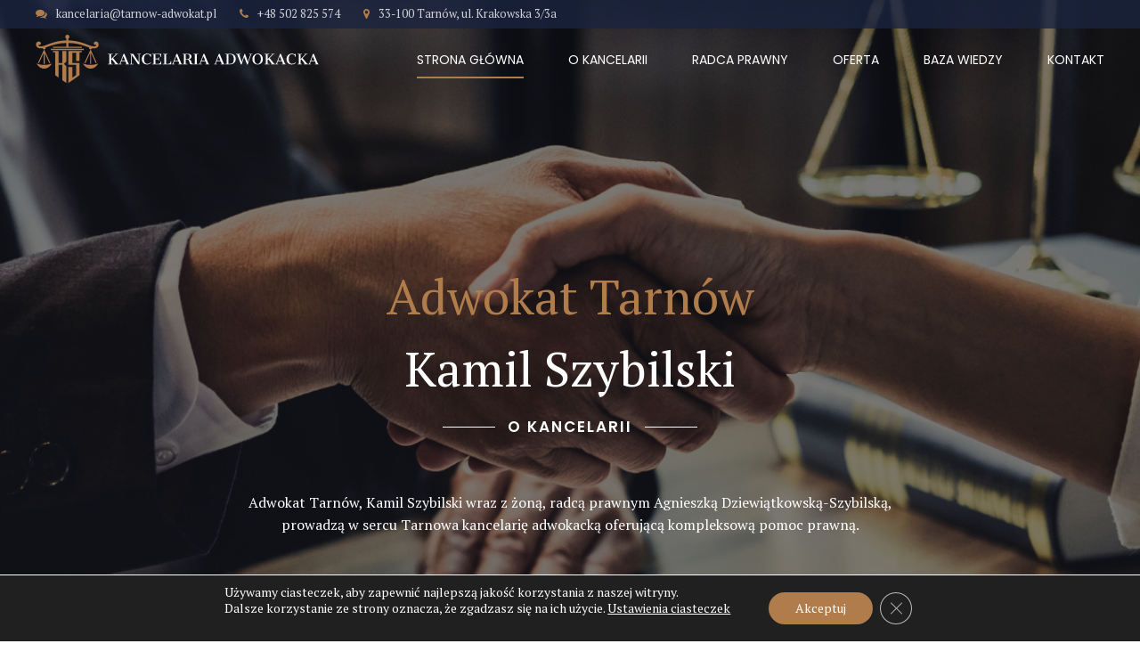

--- FILE ---
content_type: image/svg+xml
request_url: https://www.tarnow-adwokat.pl/wp-content/uploads/2023/12/adwokat-tarnow-1.svg
body_size: 20243
content:
<?xml version="1.0" encoding="UTF-8"?>
<svg xmlns="http://www.w3.org/2000/svg" xmlns:xlink="http://www.w3.org/1999/xlink" width="460" zoomAndPan="magnify" viewBox="0 0 345 74.999997" height="100" preserveAspectRatio="xMidYMid meet" version="1.0">
  <defs>
    <g></g>
    <clipPath id="364c44ad18">
      <path d="M 0 7.5 L 76 7.5 L 76 49 L 0 49 Z M 0 7.5 " clip-rule="nonzero"></path>
    </clipPath>
  </defs>
  <path fill="#b07c4b" d="M 52.898438 28.601562 L 52.898438 39.117188 L 48.71875 39.117188 L 48.71875 29.320312 L 44.222656 29.320312 L 44.222656 41.5625 L 52.898438 41.5625 L 52.898438 56.125 L 48.71875 59.050781 L 44.222656 62.203125 L 39.332031 65.632812 L 39.332031 46.21875 L 44.222656 46.21875 L 44.222656 59.167969 L 48.71875 56.015625 L 48.71875 43.773438 L 39.332031 43.773438 L 39.332031 27.109375 L 55.503906 27.109375 L 55.503906 28.601562 Z M 52.898438 28.601562 " fill-opacity="1" fill-rule="evenodd"></path>
  <path fill="#b07c4b" d="M 18.363281 24.503906 L 58.015625 24.503906 L 58.015625 25.996094 L 18.363281 25.996094 Z M 18.363281 24.503906 " fill-opacity="1" fill-rule="evenodd"></path>
  <g clip-path="url(#364c44ad18)">
    <path fill="#b07c4b" d="M 0.996094 42.09375 C 5.777344 50.441406 14.820312 50.441406 19.597656 42.09375 C 13.664062 44.363281 6.933594 44.363281 0.996094 42.09375 Z M 20.875 21.898438 L 36.871094 21.898438 L 36.871094 17.566406 C 31.664062 17.207031 25.535156 18.554688 20.179688 20.078125 C 18.121094 20.664062 15.136719 21.878906 12.113281 22.78125 C 12.148438 22.933594 12.171875 23.082031 12.171875 23.242188 C 12.171875 24.273438 11.332031 25.109375 10.296875 25.109375 C 9.414062 25.109375 8.675781 24.496094 8.484375 23.671875 C 7.671875 23.808594 6.898438 23.894531 6.164062 23.910156 L 5.632812 23.910156 C 4.699219 23.875 3.855469 23.707031 3.144531 23.355469 C 1.269531 22.445312 0 20.679688 0.589844 18.234375 C 0.976562 16.632812 2.453125 15.492188 4.210938 15.640625 C 6.285156 15.828125 7.183594 18.546875 5.441406 19.515625 C 4.816406 19.863281 4.113281 19.78125 3.351562 19.429688 C 3.28125 22.257812 6.910156 21.632812 8.726562 21.175781 C 9.6875 20.929688 10.605469 20.636719 11.480469 20.308594 C 17.273438 18.125 23.121094 15.828125 29.292969 14.960938 C 31.769531 14.609375 34.308594 14.480469 36.871094 14.464844 L 36.871094 12.066406 C 36.175781 11.628906 35.71875 10.855469 35.71875 9.972656 C 35.71875 8.609375 36.820312 7.503906 38.1875 7.503906 C 39.550781 7.503906 40.652344 8.609375 40.652344 9.972656 C 40.652344 10.855469 40.195312 11.628906 39.5 12.066406 L 39.5 14.464844 C 42.066406 14.480469 44.601562 14.609375 47.085938 14.960938 C 53.25 15.828125 59.097656 18.125 64.890625 20.308594 C 65.773438 20.636719 66.683594 20.929688 67.652344 21.175781 C 69.460938 21.632812 73.089844 22.257812 73.027344 19.429688 C 72.265625 19.78125 71.554688 19.863281 70.929688 19.515625 C 69.195312 18.546875 70.089844 15.828125 72.160156 15.640625 C 73.925781 15.492188 75.402344 16.632812 75.78125 18.234375 C 76.371094 20.679688 75.101562 22.445312 73.234375 23.355469 C 72.515625 23.707031 71.671875 23.875 70.746094 23.910156 L 70.214844 23.910156 C 69.472656 23.894531 68.699219 23.808594 67.894531 23.671875 C 67.703125 24.496094 66.957031 25.109375 66.074219 25.109375 C 65.039062 25.109375 64.207031 24.273438 64.207031 23.242188 C 64.207031 23.082031 64.222656 22.933594 64.257812 22.78125 C 61.242188 21.878906 58.25 20.664062 56.191406 20.078125 C 50.84375 18.554688 44.714844 17.207031 39.5 17.566406 L 39.5 21.898438 L 55.503906 21.898438 L 55.503906 23.390625 L 20.875 23.390625 Z M 75.375 42.09375 C 70.59375 50.441406 61.558594 50.441406 56.773438 42.09375 C 62.714844 44.363281 69.4375 44.363281 75.375 42.09375 Z M 66.144531 25.109375 L 58.703125 41.390625 C 59.097656 41.511719 59.5 41.628906 59.902344 41.726562 L 65.5 29.484375 L 65.5 42.496094 C 65.929688 42.503906 66.359375 42.503906 66.789062 42.488281 L 66.789062 29.484375 L 72.375 41.699219 C 72.777344 41.59375 73.171875 41.476562 73.574219 41.355469 Z M 10.234375 25.109375 L 17.675781 41.390625 C 17.273438 41.511719 16.878906 41.628906 16.46875 41.726562 L 10.871094 29.484375 L 10.871094 42.496094 C 10.449219 42.503906 10.019531 42.503906 9.585938 42.488281 L 9.585938 29.484375 L 4.003906 41.699219 C 3.601562 41.59375 3.199219 41.476562 2.804688 41.355469 Z M 10.234375 25.109375 " fill-opacity="1" fill-rule="evenodd"></path>
  </g>
  <path fill="#b07c4b" d="M 23.472656 28.601562 L 23.472656 56.125 L 27.65625 59.050781 L 27.65625 43.773438 L 32.148438 43.773438 L 32.148438 62.203125 L 37.042969 65.632812 L 37.042969 45.566406 L 34.144531 42.667969 L 37.042969 39.769531 L 37.042969 27.109375 L 32.148438 27.109375 L 32.148438 41.5625 L 27.65625 41.5625 L 27.65625 27.109375 L 20.875 27.109375 L 20.875 28.601562 Z M 23.472656 28.601562 " fill-opacity="1" fill-rule="evenodd"></path>
  <g fill="#ffffff" fill-opacity="1">
    <g transform="translate(85.878312, 43.124995)">
      <g>
        <path d="M 1.171875 -0.640625 L 2.75 -0.640625 L 2.75 -12.046875 L 1.171875 -12.046875 L 1.171875 -12.703125 L 6.6875 -12.703125 L 6.6875 -12.046875 L 4.984375 -12.046875 L 4.984375 -6.265625 L 10.8125 -12.046875 L 9.578125 -12.046875 L 9.578125 -12.703125 L 13.296875 -12.703125 L 13.296875 -12.046875 L 11.84375 -12.046875 L 7.28125 -7.53125 L 12.921875 -0.640625 L 14.09375 -0.640625 L 14.09375 0 L 8.859375 0 L 8.859375 -0.640625 L 10.078125 -0.640625 L 5.8125 -6.078125 L 4.984375 -5.265625 L 4.984375 -0.640625 L 6.6875 -0.640625 L 6.6875 0 L 1.171875 0 Z M 1.171875 -0.640625 "></path>
      </g>
    </g>
  </g>
  <g fill="#ffffff" fill-opacity="1">
    <g transform="translate(100.041232, 43.124995)">
      <g>
        <path d="M 0.171875 -0.640625 L 1.078125 -0.640625 L 5.75 -12.703125 L 6.71875 -12.703125 L 11.71875 -0.640625 L 12.5625 -0.640625 L 12.5625 0 L 8.046875 0 L 8.046875 -0.640625 L 9.28125 -0.640625 L 8.09375 -3.546875 L 3.0625 -3.546875 L 1.953125 -0.640625 L 3.453125 -0.640625 L 3.453125 0 L 0.171875 0 Z M 7.828125 -4.1875 L 5.46875 -9.921875 L 3.296875 -4.1875 Z M 7.828125 -4.1875 "></path>
      </g>
    </g>
  </g>
  <g fill="#ffffff" fill-opacity="1">
    <g transform="translate(112.768778, 43.124995)">
      <g>
        <path d="M 0.765625 -0.640625 L 2.21875 -0.640625 L 2.21875 -12.046875 L 0.765625 -12.046875 L 0.765625 -12.703125 L 4.53125 -12.703125 L 11.25 -2.703125 L 11.25 -12.046875 L 9.640625 -12.046875 L 9.640625 -12.703125 L 13.59375 -12.703125 L 13.59375 -12.046875 L 12.0625 -12.046875 L 12.0625 0 L 10.53125 0 L 3.03125 -11.015625 L 3.03125 -0.640625 L 4.71875 -0.640625 L 4.71875 0 L 0.765625 0 Z M 0.765625 -0.640625 "></path>
      </g>
    </g>
  </g>
  <g fill="#ffffff" fill-opacity="1">
    <g transform="translate(126.931699, 43.124995)">
      <g>
        <path d="M 10.84375 -11.796875 C 11.070312 -12.054688 11.191406 -12.359375 11.203125 -12.703125 L 11.875 -12.703125 L 11.875 -9.21875 L 11.171875 -9.21875 C 11.015625 -10.132812 10.578125 -10.851562 9.859375 -11.375 C 9.140625 -11.90625 8.359375 -12.171875 7.515625 -12.171875 C 4.722656 -12.171875 3.335938 -10.21875 3.359375 -6.3125 C 3.367188 -4.75 3.675781 -3.457031 4.28125 -2.4375 C 4.976562 -1.238281 5.992188 -0.640625 7.328125 -0.640625 C 8.335938 -0.640625 9.191406 -0.816406 9.890625 -1.171875 C 10.585938 -1.535156 11.132812 -2.019531 11.53125 -2.625 L 11.96875 -2.234375 C 11.757812 -1.734375 11.320312 -1.25 10.65625 -0.78125 C 9.738281 -0.144531 8.59375 0.171875 7.21875 0.171875 C 5.257812 0.171875 3.695312 -0.4375 2.53125 -1.65625 C 1.375 -2.882812 0.796875 -4.441406 0.796875 -6.328125 C 0.796875 -8.210938 1.375 -9.769531 2.53125 -11 C 3.695312 -12.238281 5.3125 -12.859375 7.375 -12.859375 C 8.488281 -12.859375 9.460938 -12.632812 10.296875 -12.1875 C 10.523438 -12.0625 10.707031 -11.929688 10.84375 -11.796875 Z M 10.84375 -11.796875 "></path>
      </g>
    </g>
  </g>
  <g fill="#ffffff" fill-opacity="1">
    <g transform="translate(139.659244, 43.124995)">
      <g>
        <path d="M 0.59375 -0.65625 L 2.25 -0.65625 L 2.265625 -12.046875 L 0.59375 -12.046875 L 0.59375 -12.703125 L 11.328125 -12.703125 L 11.328125 -9.078125 L 10.671875 -9.078125 C 10.648438 -9.535156 10.613281 -9.941406 10.5625 -10.296875 C 10.507812 -10.660156 10.40625 -10.96875 10.25 -11.21875 C 9.925781 -11.726562 9.269531 -12.003906 8.28125 -12.046875 L 4.484375 -12.046875 L 4.484375 -6.84375 L 6.5625 -6.84375 C 7.03125 -6.84375 7.390625 -6.914062 7.640625 -7.0625 C 7.898438 -7.21875 8.054688 -7.488281 8.109375 -7.875 C 8.117188 -7.976562 8.128906 -8.09375 8.140625 -8.21875 C 8.148438 -8.34375 8.160156 -8.46875 8.171875 -8.59375 L 8.859375 -8.59375 L 8.859375 -4.3125 L 8.171875 -4.3125 C 8.160156 -4.4375 8.148438 -4.582031 8.140625 -4.75 C 8.128906 -4.914062 8.117188 -5.050781 8.109375 -5.15625 C 8.054688 -5.539062 7.898438 -5.804688 7.640625 -5.953125 C 7.378906 -6.109375 7.019531 -6.1875 6.5625 -6.1875 L 4.484375 -6.1875 L 4.484375 -0.640625 L 8.046875 -0.640625 C 9.503906 -0.640625 10.382812 -1.316406 10.6875 -2.671875 C 10.78125 -3.054688 10.835938 -3.453125 10.859375 -3.859375 L 11.515625 -3.859375 L 11.515625 0 L 0.59375 0 Z M 0.59375 -0.65625 "></path>
      </g>
    </g>
  </g>
  <g fill="#ffffff" fill-opacity="1">
    <g transform="translate(152.395087, 43.124995)">
      <g>
        <path d="M 0.59375 -0.65625 L 2.359375 -0.640625 L 2.375 -12.0625 L 0.984375 -12.0625 L 0.984375 -12.703125 L 6.078125 -12.703125 L 6.078125 -12.0625 L 4.609375 -12.0625 L 4.609375 -0.640625 L 7.140625 -0.640625 C 8.597656 -0.640625 9.484375 -1.316406 9.796875 -2.671875 C 9.878906 -3.054688 9.9375 -3.453125 9.96875 -3.859375 L 10.609375 -3.859375 L 10.609375 0 L 0.59375 0 Z M 0.59375 -0.65625 "></path>
      </g>
    </g>
  </g>
  <g fill="#ffffff" fill-opacity="1">
    <g transform="translate(163.737039, 43.124995)">
      <g>
        <path d="M 0.171875 -0.640625 L 1.078125 -0.640625 L 5.75 -12.703125 L 6.71875 -12.703125 L 11.71875 -0.640625 L 12.5625 -0.640625 L 12.5625 0 L 8.046875 0 L 8.046875 -0.640625 L 9.28125 -0.640625 L 8.09375 -3.546875 L 3.0625 -3.546875 L 1.953125 -0.640625 L 3.453125 -0.640625 L 3.453125 0 L 0.171875 0 Z M 7.828125 -4.1875 L 5.46875 -9.921875 L 3.296875 -4.1875 Z M 7.828125 -4.1875 "></path>
      </g>
    </g>
  </g>
  <g fill="#ffffff" fill-opacity="1">
    <g transform="translate(176.464585, 43.124995)">
      <g>
        <path d="M 6.265625 -12.703125 C 9.453125 -12.703125 11.046875 -11.632812 11.046875 -9.5 C 11.046875 -8.53125 10.75 -7.753906 10.15625 -7.171875 C 9.570312 -6.597656 8.785156 -6.234375 7.796875 -6.078125 C 9.097656 -5.859375 9.988281 -5.1875 10.46875 -4.0625 C 10.664062 -3.613281 10.835938 -3.113281 10.984375 -2.5625 C 11.128906 -2.019531 11.257812 -1.632812 11.375 -1.40625 C 11.632812 -0.894531 12.015625 -0.640625 12.515625 -0.640625 L 12.84375 -0.640625 L 12.859375 0.046875 L 11.6875 0.046875 C 10.601562 0.046875 9.875 -0.101562 9.5 -0.40625 C 9.113281 -0.695312 8.820312 -1.285156 8.625 -2.171875 C 8.4375 -2.972656 8.285156 -3.519531 8.171875 -3.8125 C 7.929688 -4.4375 7.617188 -4.925781 7.234375 -5.28125 C 6.847656 -5.644531 6.347656 -5.828125 5.734375 -5.828125 L 4.203125 -5.828125 L 4.203125 -0.640625 L 6.15625 -0.640625 L 6.15625 0 L 0.625 0 L 0.625 -0.640625 L 1.96875 -0.640625 L 1.96875 -12.046875 L 0.625 -12.046875 L 0.625 -12.703125 Z M 6.125 -6.40625 C 7.125 -6.40625 7.832031 -6.726562 8.25 -7.375 C 8.539062 -7.84375 8.6875 -8.507812 8.6875 -9.375 C 8.6875 -10.238281 8.515625 -10.878906 8.171875 -11.296875 C 7.734375 -11.796875 7 -12.046875 5.96875 -12.046875 L 4.203125 -12.046875 L 4.203125 -6.40625 Z M 6.125 -6.40625 "></path>
      </g>
    </g>
  </g>
  <g fill="#ffffff" fill-opacity="1">
    <g transform="translate(189.19213, 43.124995)">
      <g>
        <path d="M 0.78125 -0.640625 L 2.421875 -0.640625 L 2.4375 -12.046875 L 0.78125 -12.046875 L 0.78125 -12.703125 L 6.296875 -12.703125 L 6.296875 -12.046875 L 4.671875 -12.046875 L 4.671875 -0.640625 L 6.296875 -0.640625 L 6.296875 0 L 0.78125 0 Z M 0.78125 -0.640625 "></path>
      </g>
    </g>
  </g>
  <g fill="#ffffff" fill-opacity="1">
    <g transform="translate(196.277739, 43.124995)">
      <g>
        <path d="M 0.171875 -0.640625 L 1.078125 -0.640625 L 5.75 -12.703125 L 6.71875 -12.703125 L 11.71875 -0.640625 L 12.5625 -0.640625 L 12.5625 0 L 8.046875 0 L 8.046875 -0.640625 L 9.28125 -0.640625 L 8.09375 -3.546875 L 3.0625 -3.546875 L 1.953125 -0.640625 L 3.453125 -0.640625 L 3.453125 0 L 0.171875 0 Z M 7.828125 -4.1875 L 5.46875 -9.921875 L 3.296875 -4.1875 Z M 7.828125 -4.1875 "></path>
      </g>
    </g>
  </g>
  <g fill="#ffffff" fill-opacity="1">
    <g transform="translate(209.005284, 43.124995)">
      <g></g>
    </g>
  </g>
  <g fill="#ffffff" fill-opacity="1">
    <g transform="translate(214.663815, 43.124995)">
      <g>
        <path d="M 0.171875 -0.640625 L 1.078125 -0.640625 L 5.75 -12.703125 L 6.71875 -12.703125 L 11.71875 -0.640625 L 12.5625 -0.640625 L 12.5625 0 L 8.046875 0 L 8.046875 -0.640625 L 9.28125 -0.640625 L 8.09375 -3.546875 L 3.0625 -3.546875 L 1.953125 -0.640625 L 3.453125 -0.640625 L 3.453125 0 L 0.171875 0 Z M 7.828125 -4.1875 L 5.46875 -9.921875 L 3.296875 -4.1875 Z M 7.828125 -4.1875 "></path>
      </g>
    </g>
  </g>
  <g fill="#ffffff" fill-opacity="1">
    <g transform="translate(227.391361, 43.124995)">
      <g>
        <path d="M 0.6875 -0.640625 L 2.34375 -0.640625 L 2.359375 -12.046875 L 0.6875 -12.046875 L 0.6875 -12.703125 L 6.28125 -12.703125 C 9.625 -12.703125 11.785156 -11.644531 12.765625 -9.53125 C 13.160156 -8.664062 13.359375 -7.640625 13.359375 -6.453125 C 13.359375 -4.867188 12.898438 -3.488281 11.984375 -2.3125 C 11.242188 -1.363281 10.164062 -0.695312 8.75 -0.3125 C 8.007812 -0.101562 7.148438 0 6.171875 0 L 0.6875 0 Z M 6.0625 -0.640625 C 7.8125 -0.640625 9.0625 -1.070312 9.8125 -1.9375 C 10.5625 -2.8125 10.9375 -4.296875 10.9375 -6.390625 L 10.9375 -6.65625 C 10.90625 -8.65625 10.503906 -10.050781 9.734375 -10.84375 C 8.960938 -11.644531 7.773438 -12.046875 6.171875 -12.046875 L 4.59375 -12.046875 L 4.59375 -0.640625 Z M 6.0625 -0.640625 "></path>
      </g>
    </g>
  </g>
  <g fill="#ffffff" fill-opacity="1">
    <g transform="translate(241.554282, 43.124995)">
      <g>
        <path d="M 0.8125 -12.046875 L -0.40625 -12.046875 L -0.40625 -12.703125 L 4.953125 -12.703125 L 4.953125 -12.046875 L 3.28125 -12.046875 L 6.421875 -2.84375 L 9.671875 -12.703125 L 10.28125 -12.703125 L 13.890625 -2.890625 L 16.890625 -12.046875 L 15.296875 -12.046875 L 15.296875 -12.703125 L 19.03125 -12.703125 L 19.03125 -12.046875 L 17.75 -12.046875 L 13.625 0.171875 L 12.859375 0.171875 L 9.25 -9.03125 L 6.171875 0.171875 L 5.421875 0.171875 Z M 0.8125 -12.046875 "></path>
      </g>
    </g>
  </g>
  <g fill="#ffffff" fill-opacity="1">
    <g transform="translate(259.973546, 43.124995)">
      <g>
        <path d="M 1.515625 -3.140625 C 1.285156 -3.628906 1.109375 -4.144531 0.984375 -4.6875 C 0.867188 -5.238281 0.8125 -5.789062 0.8125 -6.34375 C 0.8125 -6.90625 0.867188 -7.453125 0.984375 -7.984375 C 1.109375 -8.515625 1.285156 -9.019531 1.515625 -9.5 C 2.003906 -10.519531 2.722656 -11.332031 3.671875 -11.9375 C 4.617188 -12.550781 5.757812 -12.859375 7.09375 -12.859375 C 9.125 -12.859375 10.710938 -12.1875 11.859375 -10.84375 C 12.878906 -9.625 13.390625 -8.117188 13.390625 -6.328125 C 13.390625 -4.535156 12.875 -3.03125 11.84375 -1.8125 C 11.132812 -0.976562 10.203125 -0.398438 9.046875 -0.078125 C 8.453125 0.0859375 7.804688 0.171875 7.109375 0.171875 C 6.410156 0.171875 5.769531 0.0859375 5.1875 -0.078125 C 4.601562 -0.242188 4.078125 -0.472656 3.609375 -0.765625 C 3.148438 -1.054688 2.742188 -1.40625 2.390625 -1.8125 C 2.046875 -2.21875 1.753906 -2.660156 1.515625 -3.140625 Z M 10.09375 -2.453125 C 10.300781 -2.835938 10.503906 -3.347656 10.703125 -3.984375 C 10.898438 -4.628906 11 -5.304688 11 -6.015625 C 11 -6.722656 10.96875 -7.3125 10.90625 -7.78125 C 10.84375 -8.25 10.742188 -8.695312 10.609375 -9.125 C 10.316406 -10.050781 9.878906 -10.789062 9.296875 -11.34375 C 8.710938 -11.894531 7.976562 -12.171875 7.09375 -12.171875 C 5.71875 -12.171875 4.695312 -11.554688 4.03125 -10.328125 C 3.457031 -9.273438 3.179688 -7.960938 3.203125 -6.390625 C 3.222656 -4.828125 3.507812 -3.515625 4.0625 -2.453125 C 4.75 -1.160156 5.75 -0.515625 7.0625 -0.515625 C 8.375 -0.515625 9.382812 -1.160156 10.09375 -2.453125 Z M 10.09375 -2.453125 "></path>
      </g>
    </g>
  </g>
  <g fill="#ffffff" fill-opacity="1">
    <g transform="translate(274.169654, 43.124995)">
      <g>
        <path d="M 1.171875 -0.640625 L 2.75 -0.640625 L 2.75 -12.046875 L 1.171875 -12.046875 L 1.171875 -12.703125 L 6.6875 -12.703125 L 6.6875 -12.046875 L 4.984375 -12.046875 L 4.984375 -6.265625 L 10.8125 -12.046875 L 9.578125 -12.046875 L 9.578125 -12.703125 L 13.296875 -12.703125 L 13.296875 -12.046875 L 11.84375 -12.046875 L 7.28125 -7.53125 L 12.921875 -0.640625 L 14.09375 -0.640625 L 14.09375 0 L 8.859375 0 L 8.859375 -0.640625 L 10.078125 -0.640625 L 5.8125 -6.078125 L 4.984375 -5.265625 L 4.984375 -0.640625 L 6.6875 -0.640625 L 6.6875 0 L 1.171875 0 Z M 1.171875 -0.640625 "></path>
      </g>
    </g>
  </g>
  <g fill="#ffffff" fill-opacity="1">
    <g transform="translate(288.332564, 43.124995)">
      <g>
        <path d="M 0.171875 -0.640625 L 1.078125 -0.640625 L 5.75 -12.703125 L 6.71875 -12.703125 L 11.71875 -0.640625 L 12.5625 -0.640625 L 12.5625 0 L 8.046875 0 L 8.046875 -0.640625 L 9.28125 -0.640625 L 8.09375 -3.546875 L 3.0625 -3.546875 L 1.953125 -0.640625 L 3.453125 -0.640625 L 3.453125 0 L 0.171875 0 Z M 7.828125 -4.1875 L 5.46875 -9.921875 L 3.296875 -4.1875 Z M 7.828125 -4.1875 "></path>
      </g>
    </g>
  </g>
  <g fill="#ffffff" fill-opacity="1">
    <g transform="translate(301.060109, 43.124995)">
      <g>
        <path d="M 10.84375 -11.796875 C 11.070312 -12.054688 11.191406 -12.359375 11.203125 -12.703125 L 11.875 -12.703125 L 11.875 -9.21875 L 11.171875 -9.21875 C 11.015625 -10.132812 10.578125 -10.851562 9.859375 -11.375 C 9.140625 -11.90625 8.359375 -12.171875 7.515625 -12.171875 C 4.722656 -12.171875 3.335938 -10.21875 3.359375 -6.3125 C 3.367188 -4.75 3.675781 -3.457031 4.28125 -2.4375 C 4.976562 -1.238281 5.992188 -0.640625 7.328125 -0.640625 C 8.335938 -0.640625 9.191406 -0.816406 9.890625 -1.171875 C 10.585938 -1.535156 11.132812 -2.019531 11.53125 -2.625 L 11.96875 -2.234375 C 11.757812 -1.734375 11.320312 -1.25 10.65625 -0.78125 C 9.738281 -0.144531 8.59375 0.171875 7.21875 0.171875 C 5.257812 0.171875 3.695312 -0.4375 2.53125 -1.65625 C 1.375 -2.882812 0.796875 -4.441406 0.796875 -6.328125 C 0.796875 -8.210938 1.375 -9.769531 2.53125 -11 C 3.695312 -12.238281 5.3125 -12.859375 7.375 -12.859375 C 8.488281 -12.859375 9.460938 -12.632812 10.296875 -12.1875 C 10.523438 -12.0625 10.707031 -11.929688 10.84375 -11.796875 Z M 10.84375 -11.796875 "></path>
      </g>
    </g>
  </g>
  <g fill="#ffffff" fill-opacity="1">
    <g transform="translate(313.787655, 43.124995)">
      <g>
        <path d="M 1.171875 -0.640625 L 2.75 -0.640625 L 2.75 -12.046875 L 1.171875 -12.046875 L 1.171875 -12.703125 L 6.6875 -12.703125 L 6.6875 -12.046875 L 4.984375 -12.046875 L 4.984375 -6.265625 L 10.8125 -12.046875 L 9.578125 -12.046875 L 9.578125 -12.703125 L 13.296875 -12.703125 L 13.296875 -12.046875 L 11.84375 -12.046875 L 7.28125 -7.53125 L 12.921875 -0.640625 L 14.09375 -0.640625 L 14.09375 0 L 8.859375 0 L 8.859375 -0.640625 L 10.078125 -0.640625 L 5.8125 -6.078125 L 4.984375 -5.265625 L 4.984375 -0.640625 L 6.6875 -0.640625 L 6.6875 0 L 1.171875 0 Z M 1.171875 -0.640625 "></path>
      </g>
    </g>
  </g>
  <g fill="#ffffff" fill-opacity="1">
    <g transform="translate(327.950587, 43.124995)">
      <g>
        <path d="M 0.171875 -0.640625 L 1.078125 -0.640625 L 5.75 -12.703125 L 6.71875 -12.703125 L 11.71875 -0.640625 L 12.5625 -0.640625 L 12.5625 0 L 8.046875 0 L 8.046875 -0.640625 L 9.28125 -0.640625 L 8.09375 -3.546875 L 3.0625 -3.546875 L 1.953125 -0.640625 L 3.453125 -0.640625 L 3.453125 0 L 0.171875 0 Z M 7.828125 -4.1875 L 5.46875 -9.921875 L 3.296875 -4.1875 Z M 7.828125 -4.1875 "></path>
      </g>
    </g>
  </g>
  <g fill="#ffffff" fill-opacity="1">
    <g transform="translate(340.679076, 43.124995)">
      <g></g>
    </g>
  </g>
</svg>


--- FILE ---
content_type: image/svg+xml
request_url: https://www.tarnow-adwokat.pl/wp-content/uploads/2023/12/adwokat-tarnow.svg
body_size: 20243
content:
<?xml version="1.0" encoding="UTF-8"?>
<svg xmlns="http://www.w3.org/2000/svg" xmlns:xlink="http://www.w3.org/1999/xlink" width="460" zoomAndPan="magnify" viewBox="0 0 345 74.999997" height="100" preserveAspectRatio="xMidYMid meet" version="1.0">
  <defs>
    <g></g>
    <clipPath id="5c47edfdba">
      <path d="M 0 7.5 L 76 7.5 L 76 49 L 0 49 Z M 0 7.5 " clip-rule="nonzero"></path>
    </clipPath>
  </defs>
  <path fill="#b07c4b" d="M 52.898438 28.601562 L 52.898438 39.117188 L 48.71875 39.117188 L 48.71875 29.320312 L 44.222656 29.320312 L 44.222656 41.5625 L 52.898438 41.5625 L 52.898438 56.125 L 48.71875 59.050781 L 44.222656 62.203125 L 39.332031 65.632812 L 39.332031 46.21875 L 44.222656 46.21875 L 44.222656 59.167969 L 48.71875 56.015625 L 48.71875 43.773438 L 39.332031 43.773438 L 39.332031 27.109375 L 55.503906 27.109375 L 55.503906 28.601562 Z M 52.898438 28.601562 " fill-opacity="1" fill-rule="evenodd"></path>
  <path fill="#b07c4b" d="M 18.363281 24.503906 L 58.015625 24.503906 L 58.015625 25.996094 L 18.363281 25.996094 Z M 18.363281 24.503906 " fill-opacity="1" fill-rule="evenodd"></path>
  <g clip-path="url(#5c47edfdba)">
    <path fill="#b07c4b" d="M 0.996094 42.09375 C 5.777344 50.441406 14.820312 50.441406 19.597656 42.09375 C 13.664062 44.363281 6.933594 44.363281 0.996094 42.09375 Z M 20.875 21.898438 L 36.871094 21.898438 L 36.871094 17.566406 C 31.664062 17.207031 25.535156 18.554688 20.179688 20.078125 C 18.121094 20.664062 15.136719 21.878906 12.113281 22.78125 C 12.148438 22.933594 12.171875 23.082031 12.171875 23.242188 C 12.171875 24.273438 11.332031 25.109375 10.296875 25.109375 C 9.414062 25.109375 8.675781 24.496094 8.484375 23.671875 C 7.671875 23.808594 6.898438 23.894531 6.164062 23.910156 L 5.632812 23.910156 C 4.699219 23.875 3.855469 23.707031 3.144531 23.355469 C 1.269531 22.445312 0 20.679688 0.589844 18.234375 C 0.976562 16.632812 2.453125 15.492188 4.210938 15.640625 C 6.285156 15.828125 7.183594 18.546875 5.441406 19.515625 C 4.816406 19.863281 4.113281 19.78125 3.351562 19.429688 C 3.28125 22.257812 6.910156 21.632812 8.726562 21.175781 C 9.6875 20.929688 10.605469 20.636719 11.480469 20.308594 C 17.273438 18.125 23.121094 15.828125 29.292969 14.960938 C 31.769531 14.609375 34.308594 14.480469 36.871094 14.464844 L 36.871094 12.066406 C 36.175781 11.628906 35.71875 10.855469 35.71875 9.972656 C 35.71875 8.609375 36.820312 7.503906 38.1875 7.503906 C 39.550781 7.503906 40.652344 8.609375 40.652344 9.972656 C 40.652344 10.855469 40.195312 11.628906 39.5 12.066406 L 39.5 14.464844 C 42.066406 14.480469 44.601562 14.609375 47.085938 14.960938 C 53.25 15.828125 59.097656 18.125 64.890625 20.308594 C 65.773438 20.636719 66.683594 20.929688 67.652344 21.175781 C 69.460938 21.632812 73.089844 22.257812 73.027344 19.429688 C 72.265625 19.78125 71.554688 19.863281 70.929688 19.515625 C 69.195312 18.546875 70.089844 15.828125 72.160156 15.640625 C 73.925781 15.492188 75.402344 16.632812 75.78125 18.234375 C 76.371094 20.679688 75.101562 22.445312 73.234375 23.355469 C 72.515625 23.707031 71.671875 23.875 70.746094 23.910156 L 70.214844 23.910156 C 69.472656 23.894531 68.699219 23.808594 67.894531 23.671875 C 67.703125 24.496094 66.957031 25.109375 66.074219 25.109375 C 65.039062 25.109375 64.207031 24.273438 64.207031 23.242188 C 64.207031 23.082031 64.222656 22.933594 64.257812 22.78125 C 61.242188 21.878906 58.25 20.664062 56.191406 20.078125 C 50.84375 18.554688 44.714844 17.207031 39.5 17.566406 L 39.5 21.898438 L 55.503906 21.898438 L 55.503906 23.390625 L 20.875 23.390625 Z M 75.375 42.09375 C 70.59375 50.441406 61.558594 50.441406 56.773438 42.09375 C 62.714844 44.363281 69.4375 44.363281 75.375 42.09375 Z M 66.144531 25.109375 L 58.703125 41.390625 C 59.097656 41.511719 59.5 41.628906 59.902344 41.726562 L 65.5 29.484375 L 65.5 42.496094 C 65.929688 42.503906 66.359375 42.503906 66.789062 42.488281 L 66.789062 29.484375 L 72.375 41.699219 C 72.777344 41.59375 73.171875 41.476562 73.574219 41.355469 Z M 10.234375 25.109375 L 17.675781 41.390625 C 17.273438 41.511719 16.878906 41.628906 16.46875 41.726562 L 10.871094 29.484375 L 10.871094 42.496094 C 10.449219 42.503906 10.019531 42.503906 9.585938 42.488281 L 9.585938 29.484375 L 4.003906 41.699219 C 3.601562 41.59375 3.199219 41.476562 2.804688 41.355469 Z M 10.234375 25.109375 " fill-opacity="1" fill-rule="evenodd"></path>
  </g>
  <path fill="#b07c4b" d="M 23.472656 28.601562 L 23.472656 56.125 L 27.65625 59.050781 L 27.65625 43.773438 L 32.148438 43.773438 L 32.148438 62.203125 L 37.042969 65.632812 L 37.042969 45.566406 L 34.144531 42.667969 L 37.042969 39.769531 L 37.042969 27.109375 L 32.148438 27.109375 L 32.148438 41.5625 L 27.65625 41.5625 L 27.65625 27.109375 L 20.875 27.109375 L 20.875 28.601562 Z M 23.472656 28.601562 " fill-opacity="1" fill-rule="evenodd"></path>
  <g fill="#191919" fill-opacity="1">
    <g transform="translate(85.878312, 43.124995)">
      <g>
        <path d="M 1.171875 -0.640625 L 2.75 -0.640625 L 2.75 -12.046875 L 1.171875 -12.046875 L 1.171875 -12.703125 L 6.6875 -12.703125 L 6.6875 -12.046875 L 4.984375 -12.046875 L 4.984375 -6.265625 L 10.8125 -12.046875 L 9.578125 -12.046875 L 9.578125 -12.703125 L 13.296875 -12.703125 L 13.296875 -12.046875 L 11.84375 -12.046875 L 7.28125 -7.53125 L 12.921875 -0.640625 L 14.09375 -0.640625 L 14.09375 0 L 8.859375 0 L 8.859375 -0.640625 L 10.078125 -0.640625 L 5.8125 -6.078125 L 4.984375 -5.265625 L 4.984375 -0.640625 L 6.6875 -0.640625 L 6.6875 0 L 1.171875 0 Z M 1.171875 -0.640625 "></path>
      </g>
    </g>
  </g>
  <g fill="#191919" fill-opacity="1">
    <g transform="translate(100.041232, 43.124995)">
      <g>
        <path d="M 0.171875 -0.640625 L 1.078125 -0.640625 L 5.75 -12.703125 L 6.71875 -12.703125 L 11.71875 -0.640625 L 12.5625 -0.640625 L 12.5625 0 L 8.046875 0 L 8.046875 -0.640625 L 9.28125 -0.640625 L 8.09375 -3.546875 L 3.0625 -3.546875 L 1.953125 -0.640625 L 3.453125 -0.640625 L 3.453125 0 L 0.171875 0 Z M 7.828125 -4.1875 L 5.46875 -9.921875 L 3.296875 -4.1875 Z M 7.828125 -4.1875 "></path>
      </g>
    </g>
  </g>
  <g fill="#191919" fill-opacity="1">
    <g transform="translate(112.768778, 43.124995)">
      <g>
        <path d="M 0.765625 -0.640625 L 2.21875 -0.640625 L 2.21875 -12.046875 L 0.765625 -12.046875 L 0.765625 -12.703125 L 4.53125 -12.703125 L 11.25 -2.703125 L 11.25 -12.046875 L 9.640625 -12.046875 L 9.640625 -12.703125 L 13.59375 -12.703125 L 13.59375 -12.046875 L 12.0625 -12.046875 L 12.0625 0 L 10.53125 0 L 3.03125 -11.015625 L 3.03125 -0.640625 L 4.71875 -0.640625 L 4.71875 0 L 0.765625 0 Z M 0.765625 -0.640625 "></path>
      </g>
    </g>
  </g>
  <g fill="#191919" fill-opacity="1">
    <g transform="translate(126.931699, 43.124995)">
      <g>
        <path d="M 10.84375 -11.796875 C 11.070312 -12.054688 11.191406 -12.359375 11.203125 -12.703125 L 11.875 -12.703125 L 11.875 -9.21875 L 11.171875 -9.21875 C 11.015625 -10.132812 10.578125 -10.851562 9.859375 -11.375 C 9.140625 -11.90625 8.359375 -12.171875 7.515625 -12.171875 C 4.722656 -12.171875 3.335938 -10.21875 3.359375 -6.3125 C 3.367188 -4.75 3.675781 -3.457031 4.28125 -2.4375 C 4.976562 -1.238281 5.992188 -0.640625 7.328125 -0.640625 C 8.335938 -0.640625 9.191406 -0.816406 9.890625 -1.171875 C 10.585938 -1.535156 11.132812 -2.019531 11.53125 -2.625 L 11.96875 -2.234375 C 11.757812 -1.734375 11.320312 -1.25 10.65625 -0.78125 C 9.738281 -0.144531 8.59375 0.171875 7.21875 0.171875 C 5.257812 0.171875 3.695312 -0.4375 2.53125 -1.65625 C 1.375 -2.882812 0.796875 -4.441406 0.796875 -6.328125 C 0.796875 -8.210938 1.375 -9.769531 2.53125 -11 C 3.695312 -12.238281 5.3125 -12.859375 7.375 -12.859375 C 8.488281 -12.859375 9.460938 -12.632812 10.296875 -12.1875 C 10.523438 -12.0625 10.707031 -11.929688 10.84375 -11.796875 Z M 10.84375 -11.796875 "></path>
      </g>
    </g>
  </g>
  <g fill="#191919" fill-opacity="1">
    <g transform="translate(139.659244, 43.124995)">
      <g>
        <path d="M 0.59375 -0.65625 L 2.25 -0.65625 L 2.265625 -12.046875 L 0.59375 -12.046875 L 0.59375 -12.703125 L 11.328125 -12.703125 L 11.328125 -9.078125 L 10.671875 -9.078125 C 10.648438 -9.535156 10.613281 -9.941406 10.5625 -10.296875 C 10.507812 -10.660156 10.40625 -10.96875 10.25 -11.21875 C 9.925781 -11.726562 9.269531 -12.003906 8.28125 -12.046875 L 4.484375 -12.046875 L 4.484375 -6.84375 L 6.5625 -6.84375 C 7.03125 -6.84375 7.390625 -6.914062 7.640625 -7.0625 C 7.898438 -7.21875 8.054688 -7.488281 8.109375 -7.875 C 8.117188 -7.976562 8.128906 -8.09375 8.140625 -8.21875 C 8.148438 -8.34375 8.160156 -8.46875 8.171875 -8.59375 L 8.859375 -8.59375 L 8.859375 -4.3125 L 8.171875 -4.3125 C 8.160156 -4.4375 8.148438 -4.582031 8.140625 -4.75 C 8.128906 -4.914062 8.117188 -5.050781 8.109375 -5.15625 C 8.054688 -5.539062 7.898438 -5.804688 7.640625 -5.953125 C 7.378906 -6.109375 7.019531 -6.1875 6.5625 -6.1875 L 4.484375 -6.1875 L 4.484375 -0.640625 L 8.046875 -0.640625 C 9.503906 -0.640625 10.382812 -1.316406 10.6875 -2.671875 C 10.78125 -3.054688 10.835938 -3.453125 10.859375 -3.859375 L 11.515625 -3.859375 L 11.515625 0 L 0.59375 0 Z M 0.59375 -0.65625 "></path>
      </g>
    </g>
  </g>
  <g fill="#191919" fill-opacity="1">
    <g transform="translate(152.395087, 43.124995)">
      <g>
        <path d="M 0.59375 -0.65625 L 2.359375 -0.640625 L 2.375 -12.0625 L 0.984375 -12.0625 L 0.984375 -12.703125 L 6.078125 -12.703125 L 6.078125 -12.0625 L 4.609375 -12.0625 L 4.609375 -0.640625 L 7.140625 -0.640625 C 8.597656 -0.640625 9.484375 -1.316406 9.796875 -2.671875 C 9.878906 -3.054688 9.9375 -3.453125 9.96875 -3.859375 L 10.609375 -3.859375 L 10.609375 0 L 0.59375 0 Z M 0.59375 -0.65625 "></path>
      </g>
    </g>
  </g>
  <g fill="#191919" fill-opacity="1">
    <g transform="translate(163.737039, 43.124995)">
      <g>
        <path d="M 0.171875 -0.640625 L 1.078125 -0.640625 L 5.75 -12.703125 L 6.71875 -12.703125 L 11.71875 -0.640625 L 12.5625 -0.640625 L 12.5625 0 L 8.046875 0 L 8.046875 -0.640625 L 9.28125 -0.640625 L 8.09375 -3.546875 L 3.0625 -3.546875 L 1.953125 -0.640625 L 3.453125 -0.640625 L 3.453125 0 L 0.171875 0 Z M 7.828125 -4.1875 L 5.46875 -9.921875 L 3.296875 -4.1875 Z M 7.828125 -4.1875 "></path>
      </g>
    </g>
  </g>
  <g fill="#191919" fill-opacity="1">
    <g transform="translate(176.464585, 43.124995)">
      <g>
        <path d="M 6.265625 -12.703125 C 9.453125 -12.703125 11.046875 -11.632812 11.046875 -9.5 C 11.046875 -8.53125 10.75 -7.753906 10.15625 -7.171875 C 9.570312 -6.597656 8.785156 -6.234375 7.796875 -6.078125 C 9.097656 -5.859375 9.988281 -5.1875 10.46875 -4.0625 C 10.664062 -3.613281 10.835938 -3.113281 10.984375 -2.5625 C 11.128906 -2.019531 11.257812 -1.632812 11.375 -1.40625 C 11.632812 -0.894531 12.015625 -0.640625 12.515625 -0.640625 L 12.84375 -0.640625 L 12.859375 0.046875 L 11.6875 0.046875 C 10.601562 0.046875 9.875 -0.101562 9.5 -0.40625 C 9.113281 -0.695312 8.820312 -1.285156 8.625 -2.171875 C 8.4375 -2.972656 8.285156 -3.519531 8.171875 -3.8125 C 7.929688 -4.4375 7.617188 -4.925781 7.234375 -5.28125 C 6.847656 -5.644531 6.347656 -5.828125 5.734375 -5.828125 L 4.203125 -5.828125 L 4.203125 -0.640625 L 6.15625 -0.640625 L 6.15625 0 L 0.625 0 L 0.625 -0.640625 L 1.96875 -0.640625 L 1.96875 -12.046875 L 0.625 -12.046875 L 0.625 -12.703125 Z M 6.125 -6.40625 C 7.125 -6.40625 7.832031 -6.726562 8.25 -7.375 C 8.539062 -7.84375 8.6875 -8.507812 8.6875 -9.375 C 8.6875 -10.238281 8.515625 -10.878906 8.171875 -11.296875 C 7.734375 -11.796875 7 -12.046875 5.96875 -12.046875 L 4.203125 -12.046875 L 4.203125 -6.40625 Z M 6.125 -6.40625 "></path>
      </g>
    </g>
  </g>
  <g fill="#191919" fill-opacity="1">
    <g transform="translate(189.19213, 43.124995)">
      <g>
        <path d="M 0.78125 -0.640625 L 2.421875 -0.640625 L 2.4375 -12.046875 L 0.78125 -12.046875 L 0.78125 -12.703125 L 6.296875 -12.703125 L 6.296875 -12.046875 L 4.671875 -12.046875 L 4.671875 -0.640625 L 6.296875 -0.640625 L 6.296875 0 L 0.78125 0 Z M 0.78125 -0.640625 "></path>
      </g>
    </g>
  </g>
  <g fill="#191919" fill-opacity="1">
    <g transform="translate(196.277739, 43.124995)">
      <g>
        <path d="M 0.171875 -0.640625 L 1.078125 -0.640625 L 5.75 -12.703125 L 6.71875 -12.703125 L 11.71875 -0.640625 L 12.5625 -0.640625 L 12.5625 0 L 8.046875 0 L 8.046875 -0.640625 L 9.28125 -0.640625 L 8.09375 -3.546875 L 3.0625 -3.546875 L 1.953125 -0.640625 L 3.453125 -0.640625 L 3.453125 0 L 0.171875 0 Z M 7.828125 -4.1875 L 5.46875 -9.921875 L 3.296875 -4.1875 Z M 7.828125 -4.1875 "></path>
      </g>
    </g>
  </g>
  <g fill="#191919" fill-opacity="1">
    <g transform="translate(209.005284, 43.124995)">
      <g></g>
    </g>
  </g>
  <g fill="#191919" fill-opacity="1">
    <g transform="translate(214.663815, 43.124995)">
      <g>
        <path d="M 0.171875 -0.640625 L 1.078125 -0.640625 L 5.75 -12.703125 L 6.71875 -12.703125 L 11.71875 -0.640625 L 12.5625 -0.640625 L 12.5625 0 L 8.046875 0 L 8.046875 -0.640625 L 9.28125 -0.640625 L 8.09375 -3.546875 L 3.0625 -3.546875 L 1.953125 -0.640625 L 3.453125 -0.640625 L 3.453125 0 L 0.171875 0 Z M 7.828125 -4.1875 L 5.46875 -9.921875 L 3.296875 -4.1875 Z M 7.828125 -4.1875 "></path>
      </g>
    </g>
  </g>
  <g fill="#191919" fill-opacity="1">
    <g transform="translate(227.391361, 43.124995)">
      <g>
        <path d="M 0.6875 -0.640625 L 2.34375 -0.640625 L 2.359375 -12.046875 L 0.6875 -12.046875 L 0.6875 -12.703125 L 6.28125 -12.703125 C 9.625 -12.703125 11.785156 -11.644531 12.765625 -9.53125 C 13.160156 -8.664062 13.359375 -7.640625 13.359375 -6.453125 C 13.359375 -4.867188 12.898438 -3.488281 11.984375 -2.3125 C 11.242188 -1.363281 10.164062 -0.695312 8.75 -0.3125 C 8.007812 -0.101562 7.148438 0 6.171875 0 L 0.6875 0 Z M 6.0625 -0.640625 C 7.8125 -0.640625 9.0625 -1.070312 9.8125 -1.9375 C 10.5625 -2.8125 10.9375 -4.296875 10.9375 -6.390625 L 10.9375 -6.65625 C 10.90625 -8.65625 10.503906 -10.050781 9.734375 -10.84375 C 8.960938 -11.644531 7.773438 -12.046875 6.171875 -12.046875 L 4.59375 -12.046875 L 4.59375 -0.640625 Z M 6.0625 -0.640625 "></path>
      </g>
    </g>
  </g>
  <g fill="#191919" fill-opacity="1">
    <g transform="translate(241.554282, 43.124995)">
      <g>
        <path d="M 0.8125 -12.046875 L -0.40625 -12.046875 L -0.40625 -12.703125 L 4.953125 -12.703125 L 4.953125 -12.046875 L 3.28125 -12.046875 L 6.421875 -2.84375 L 9.671875 -12.703125 L 10.28125 -12.703125 L 13.890625 -2.890625 L 16.890625 -12.046875 L 15.296875 -12.046875 L 15.296875 -12.703125 L 19.03125 -12.703125 L 19.03125 -12.046875 L 17.75 -12.046875 L 13.625 0.171875 L 12.859375 0.171875 L 9.25 -9.03125 L 6.171875 0.171875 L 5.421875 0.171875 Z M 0.8125 -12.046875 "></path>
      </g>
    </g>
  </g>
  <g fill="#191919" fill-opacity="1">
    <g transform="translate(259.973546, 43.124995)">
      <g>
        <path d="M 1.515625 -3.140625 C 1.285156 -3.628906 1.109375 -4.144531 0.984375 -4.6875 C 0.867188 -5.238281 0.8125 -5.789062 0.8125 -6.34375 C 0.8125 -6.90625 0.867188 -7.453125 0.984375 -7.984375 C 1.109375 -8.515625 1.285156 -9.019531 1.515625 -9.5 C 2.003906 -10.519531 2.722656 -11.332031 3.671875 -11.9375 C 4.617188 -12.550781 5.757812 -12.859375 7.09375 -12.859375 C 9.125 -12.859375 10.710938 -12.1875 11.859375 -10.84375 C 12.878906 -9.625 13.390625 -8.117188 13.390625 -6.328125 C 13.390625 -4.535156 12.875 -3.03125 11.84375 -1.8125 C 11.132812 -0.976562 10.203125 -0.398438 9.046875 -0.078125 C 8.453125 0.0859375 7.804688 0.171875 7.109375 0.171875 C 6.410156 0.171875 5.769531 0.0859375 5.1875 -0.078125 C 4.601562 -0.242188 4.078125 -0.472656 3.609375 -0.765625 C 3.148438 -1.054688 2.742188 -1.40625 2.390625 -1.8125 C 2.046875 -2.21875 1.753906 -2.660156 1.515625 -3.140625 Z M 10.09375 -2.453125 C 10.300781 -2.835938 10.503906 -3.347656 10.703125 -3.984375 C 10.898438 -4.628906 11 -5.304688 11 -6.015625 C 11 -6.722656 10.96875 -7.3125 10.90625 -7.78125 C 10.84375 -8.25 10.742188 -8.695312 10.609375 -9.125 C 10.316406 -10.050781 9.878906 -10.789062 9.296875 -11.34375 C 8.710938 -11.894531 7.976562 -12.171875 7.09375 -12.171875 C 5.71875 -12.171875 4.695312 -11.554688 4.03125 -10.328125 C 3.457031 -9.273438 3.179688 -7.960938 3.203125 -6.390625 C 3.222656 -4.828125 3.507812 -3.515625 4.0625 -2.453125 C 4.75 -1.160156 5.75 -0.515625 7.0625 -0.515625 C 8.375 -0.515625 9.382812 -1.160156 10.09375 -2.453125 Z M 10.09375 -2.453125 "></path>
      </g>
    </g>
  </g>
  <g fill="#191919" fill-opacity="1">
    <g transform="translate(274.169654, 43.124995)">
      <g>
        <path d="M 1.171875 -0.640625 L 2.75 -0.640625 L 2.75 -12.046875 L 1.171875 -12.046875 L 1.171875 -12.703125 L 6.6875 -12.703125 L 6.6875 -12.046875 L 4.984375 -12.046875 L 4.984375 -6.265625 L 10.8125 -12.046875 L 9.578125 -12.046875 L 9.578125 -12.703125 L 13.296875 -12.703125 L 13.296875 -12.046875 L 11.84375 -12.046875 L 7.28125 -7.53125 L 12.921875 -0.640625 L 14.09375 -0.640625 L 14.09375 0 L 8.859375 0 L 8.859375 -0.640625 L 10.078125 -0.640625 L 5.8125 -6.078125 L 4.984375 -5.265625 L 4.984375 -0.640625 L 6.6875 -0.640625 L 6.6875 0 L 1.171875 0 Z M 1.171875 -0.640625 "></path>
      </g>
    </g>
  </g>
  <g fill="#191919" fill-opacity="1">
    <g transform="translate(288.332564, 43.124995)">
      <g>
        <path d="M 0.171875 -0.640625 L 1.078125 -0.640625 L 5.75 -12.703125 L 6.71875 -12.703125 L 11.71875 -0.640625 L 12.5625 -0.640625 L 12.5625 0 L 8.046875 0 L 8.046875 -0.640625 L 9.28125 -0.640625 L 8.09375 -3.546875 L 3.0625 -3.546875 L 1.953125 -0.640625 L 3.453125 -0.640625 L 3.453125 0 L 0.171875 0 Z M 7.828125 -4.1875 L 5.46875 -9.921875 L 3.296875 -4.1875 Z M 7.828125 -4.1875 "></path>
      </g>
    </g>
  </g>
  <g fill="#191919" fill-opacity="1">
    <g transform="translate(301.060109, 43.124995)">
      <g>
        <path d="M 10.84375 -11.796875 C 11.070312 -12.054688 11.191406 -12.359375 11.203125 -12.703125 L 11.875 -12.703125 L 11.875 -9.21875 L 11.171875 -9.21875 C 11.015625 -10.132812 10.578125 -10.851562 9.859375 -11.375 C 9.140625 -11.90625 8.359375 -12.171875 7.515625 -12.171875 C 4.722656 -12.171875 3.335938 -10.21875 3.359375 -6.3125 C 3.367188 -4.75 3.675781 -3.457031 4.28125 -2.4375 C 4.976562 -1.238281 5.992188 -0.640625 7.328125 -0.640625 C 8.335938 -0.640625 9.191406 -0.816406 9.890625 -1.171875 C 10.585938 -1.535156 11.132812 -2.019531 11.53125 -2.625 L 11.96875 -2.234375 C 11.757812 -1.734375 11.320312 -1.25 10.65625 -0.78125 C 9.738281 -0.144531 8.59375 0.171875 7.21875 0.171875 C 5.257812 0.171875 3.695312 -0.4375 2.53125 -1.65625 C 1.375 -2.882812 0.796875 -4.441406 0.796875 -6.328125 C 0.796875 -8.210938 1.375 -9.769531 2.53125 -11 C 3.695312 -12.238281 5.3125 -12.859375 7.375 -12.859375 C 8.488281 -12.859375 9.460938 -12.632812 10.296875 -12.1875 C 10.523438 -12.0625 10.707031 -11.929688 10.84375 -11.796875 Z M 10.84375 -11.796875 "></path>
      </g>
    </g>
  </g>
  <g fill="#191919" fill-opacity="1">
    <g transform="translate(313.787655, 43.124995)">
      <g>
        <path d="M 1.171875 -0.640625 L 2.75 -0.640625 L 2.75 -12.046875 L 1.171875 -12.046875 L 1.171875 -12.703125 L 6.6875 -12.703125 L 6.6875 -12.046875 L 4.984375 -12.046875 L 4.984375 -6.265625 L 10.8125 -12.046875 L 9.578125 -12.046875 L 9.578125 -12.703125 L 13.296875 -12.703125 L 13.296875 -12.046875 L 11.84375 -12.046875 L 7.28125 -7.53125 L 12.921875 -0.640625 L 14.09375 -0.640625 L 14.09375 0 L 8.859375 0 L 8.859375 -0.640625 L 10.078125 -0.640625 L 5.8125 -6.078125 L 4.984375 -5.265625 L 4.984375 -0.640625 L 6.6875 -0.640625 L 6.6875 0 L 1.171875 0 Z M 1.171875 -0.640625 "></path>
      </g>
    </g>
  </g>
  <g fill="#191919" fill-opacity="1">
    <g transform="translate(327.950587, 43.124995)">
      <g>
        <path d="M 0.171875 -0.640625 L 1.078125 -0.640625 L 5.75 -12.703125 L 6.71875 -12.703125 L 11.71875 -0.640625 L 12.5625 -0.640625 L 12.5625 0 L 8.046875 0 L 8.046875 -0.640625 L 9.28125 -0.640625 L 8.09375 -3.546875 L 3.0625 -3.546875 L 1.953125 -0.640625 L 3.453125 -0.640625 L 3.453125 0 L 0.171875 0 Z M 7.828125 -4.1875 L 5.46875 -9.921875 L 3.296875 -4.1875 Z M 7.828125 -4.1875 "></path>
      </g>
    </g>
  </g>
  <g fill="#191919" fill-opacity="1">
    <g transform="translate(340.679076, 43.124995)">
      <g></g>
    </g>
  </g>
</svg>


--- FILE ---
content_type: image/svg+xml
request_url: https://www.tarnow-adwokat.pl/wp-content/uploads/2023/12/KAMIL-SZYBILSKI-KANCELARIA-ADWOKACKA-LOGO.svg
body_size: 19399
content:
<?xml version="1.0" encoding="UTF-8"?>
<svg xmlns="http://www.w3.org/2000/svg" xmlns:xlink="http://www.w3.org/1999/xlink" width="360" zoomAndPan="magnify" viewBox="0 0 270 74.999997" height="100" preserveAspectRatio="xMidYMid meet" version="1.0">
  <defs>
    <g></g>
    <clipPath id="906e8f5991">
      <path d="M 33 29 L 48 29 L 48 62.25 L 33 62.25 Z M 33 29 " clip-rule="nonzero"></path>
    </clipPath>
    <clipPath id="bc042ebf44">
      <path d="M 0 12.75 L 65 12.75 L 65 48 L 0 48 Z M 0 12.75 " clip-rule="nonzero"></path>
    </clipPath>
    <clipPath id="40a02e9712">
      <path d="M 17 29 L 32 29 L 32 62.25 L 17 62.25 Z M 17 29 " clip-rule="nonzero"></path>
    </clipPath>
  </defs>
  <g clip-path="url(#906e8f5991)">
    <path fill="#b07c4b" d="M 45.039062 30.714844 L 45.039062 39.667969 L 41.484375 39.667969 L 41.484375 31.328125 L 37.652344 31.328125 L 37.652344 41.75 L 45.039062 41.75 L 45.039062 54.148438 L 41.484375 56.640625 L 37.652344 59.324219 L 33.492188 62.246094 L 33.492188 45.714844 L 37.652344 45.714844 L 37.652344 56.738281 L 41.484375 54.058594 L 41.484375 43.632812 L 33.492188 43.632812 L 33.492188 29.445312 L 47.257812 29.445312 L 47.257812 30.714844 Z M 45.039062 30.714844 " fill-opacity="1" fill-rule="evenodd"></path>
  </g>
  <path fill="#b07c4b" d="M 15.636719 27.226562 L 49.398438 27.226562 L 49.398438 28.496094 L 15.636719 28.496094 Z M 15.636719 27.226562 " fill-opacity="1" fill-rule="evenodd"></path>
  <g clip-path="url(#bc042ebf44)">
    <path fill="#b07c4b" d="M 0.847656 42.203125 C 4.917969 49.308594 12.617188 49.308594 16.6875 42.203125 C 11.632812 44.132812 5.902344 44.132812 0.847656 42.203125 Z M 17.773438 25.007812 L 31.394531 25.007812 L 31.394531 21.316406 C 26.960938 21.011719 21.742188 22.160156 17.183594 23.457031 C 15.429688 23.957031 12.886719 24.988281 10.3125 25.761719 C 10.34375 25.886719 10.363281 26.015625 10.363281 26.152344 C 10.363281 27.03125 9.648438 27.738281 8.769531 27.738281 C 8.015625 27.738281 7.386719 27.21875 7.222656 26.519531 C 6.53125 26.632812 5.871094 26.707031 5.25 26.71875 L 4.796875 26.71875 C 4.003906 26.6875 3.28125 26.546875 2.675781 26.25 C 1.082031 25.472656 0 23.96875 0.5 21.886719 C 0.832031 20.523438 2.089844 19.550781 3.585938 19.679688 C 5.351562 19.839844 6.117188 22.15625 4.632812 22.980469 C 4.101562 23.273438 3.5 23.207031 2.855469 22.90625 C 2.792969 25.3125 5.882812 24.78125 7.429688 24.390625 C 8.25 24.183594 9.03125 23.933594 9.777344 23.652344 C 14.707031 21.792969 19.6875 19.839844 24.941406 19.097656 C 27.050781 18.800781 29.214844 18.691406 31.394531 18.679688 L 31.394531 16.636719 C 30.804688 16.265625 30.410156 15.605469 30.410156 14.851562 C 30.410156 13.691406 31.351562 12.75 32.515625 12.75 C 33.675781 12.75 34.617188 13.691406 34.617188 14.851562 C 34.617188 15.605469 34.222656 16.265625 33.632812 16.636719 L 33.632812 18.679688 C 35.820312 18.691406 37.976562 18.800781 40.089844 19.097656 C 45.339844 19.839844 50.320312 21.792969 55.25 23.652344 C 56.003906 23.933594 56.777344 24.183594 57.601562 24.390625 C 59.144531 24.78125 62.234375 25.3125 62.179688 22.90625 C 61.53125 23.207031 60.925781 23.273438 60.394531 22.980469 C 58.917969 22.15625 59.679688 19.839844 61.441406 19.679688 C 62.945312 19.550781 64.203125 20.523438 64.527344 21.886719 C 65.027344 23.96875 63.945312 25.472656 62.355469 26.25 C 61.746094 26.546875 61.023438 26.6875 60.238281 26.71875 L 59.785156 26.71875 C 59.15625 26.707031 58.496094 26.632812 57.8125 26.519531 C 57.644531 27.21875 57.011719 27.738281 56.257812 27.738281 C 55.378906 27.738281 54.671875 27.03125 54.671875 26.152344 C 54.671875 26.015625 54.683594 25.886719 54.714844 25.761719 C 52.148438 24.988281 49.597656 23.957031 47.84375 23.457031 C 43.292969 22.160156 38.074219 21.011719 33.632812 21.316406 L 33.632812 25.007812 L 47.257812 25.007812 L 47.257812 26.28125 L 17.773438 26.28125 Z M 64.179688 42.203125 C 60.109375 49.308594 52.414062 49.308594 48.339844 42.203125 C 53.398438 44.132812 59.125 44.132812 64.179688 42.203125 Z M 56.320312 27.738281 L 49.984375 41.605469 C 50.320312 41.707031 50.660156 41.804688 51.003906 41.890625 L 55.769531 31.46875 L 55.769531 42.546875 C 56.136719 42.550781 56.503906 42.550781 56.871094 42.539062 L 56.871094 31.46875 L 61.625 41.867188 C 61.964844 41.777344 62.300781 41.675781 62.644531 41.574219 Z M 8.714844 27.738281 L 15.050781 41.605469 C 14.707031 41.707031 14.371094 41.804688 14.023438 41.890625 L 9.257812 31.46875 L 9.257812 42.546875 C 8.898438 42.550781 8.53125 42.550781 8.164062 42.539062 L 8.164062 31.46875 L 3.410156 41.867188 C 3.066406 41.777344 2.726562 41.675781 2.390625 41.574219 Z M 8.714844 27.738281 " fill-opacity="1" fill-rule="evenodd"></path>
  </g>
  <g clip-path="url(#40a02e9712)">
    <path fill="#b07c4b" d="M 19.988281 30.714844 L 19.988281 54.148438 L 23.550781 56.640625 L 23.550781 43.632812 L 27.375 43.632812 L 27.375 59.324219 L 31.542969 62.246094 L 31.542969 45.160156 L 29.074219 42.691406 L 31.542969 40.222656 L 31.542969 29.445312 L 27.375 29.445312 L 27.375 41.75 L 23.550781 41.75 L 23.550781 29.445312 L 17.773438 29.445312 L 17.773438 30.714844 Z M 19.988281 30.714844 " fill-opacity="1" fill-rule="evenodd"></path>
  </g>
  <g fill="#191919" fill-opacity="1">
    <g transform="translate(71.046532, 41.999996)">
      <g>
        <path d="M 0.890625 -0.5 L 2.09375 -0.5 L 2.109375 -9.21875 L 0.890625 -9.21875 L 0.890625 -9.71875 L 5.109375 -9.71875 L 5.109375 -9.21875 L 3.8125 -9.21875 L 3.8125 -4.796875 L 8.265625 -9.21875 L 7.328125 -9.21875 L 7.328125 -9.71875 L 10.15625 -9.71875 L 10.15625 -9.21875 L 9.046875 -9.21875 L 5.578125 -5.765625 L 9.875 -0.5 L 10.78125 -0.5 L 10.78125 0 L 6.78125 0 L 6.78125 -0.5 L 7.71875 -0.5 L 4.4375 -4.640625 L 3.8125 -4.03125 L 3.8125 -0.5 L 5.109375 -0.5 L 5.109375 0 L 0.890625 0 Z M 0.890625 -0.5 "></path>
      </g>
    </g>
  </g>
  <g fill="#191919" fill-opacity="1">
    <g transform="translate(81.878731, 41.999996)">
      <g>
        <path d="M 0.140625 -0.5 L 0.8125 -0.5 L 4.40625 -9.71875 L 5.140625 -9.71875 L 8.96875 -0.5 L 9.609375 -0.5 L 9.609375 0 L 6.15625 0 L 6.15625 -0.5 L 7.109375 -0.5 L 6.1875 -2.703125 L 2.34375 -2.703125 L 1.5 -0.5 L 2.640625 -0.5 L 2.640625 0 L 0.140625 0 Z M 5.984375 -3.203125 L 4.1875 -7.59375 L 2.53125 -3.203125 Z M 5.984375 -3.203125 "></path>
      </g>
    </g>
  </g>
  <g fill="#191919" fill-opacity="1">
    <g transform="translate(91.613109, 41.999996)">
      <g>
        <path d="M 0.59375 -0.5 L 1.6875 -0.5 L 1.6875 -9.21875 L 0.59375 -9.21875 L 0.59375 -9.71875 L 3.46875 -9.71875 L 8.609375 -2.0625 L 8.609375 -9.21875 L 7.375 -9.21875 L 7.375 -9.71875 L 10.390625 -9.71875 L 10.390625 -9.21875 L 9.234375 -9.21875 L 9.234375 0 L 8.046875 0 L 2.3125 -8.421875 L 2.3125 -0.5 L 3.609375 -0.5 L 3.609375 0 L 0.59375 0 Z M 0.59375 -0.5 "></path>
      </g>
    </g>
  </g>
  <g fill="#191919" fill-opacity="1">
    <g transform="translate(102.445307, 41.999996)">
      <g>
        <path d="M 8.296875 -9.03125 C 8.460938 -9.226562 8.550781 -9.457031 8.5625 -9.71875 L 9.078125 -9.71875 L 9.078125 -7.046875 L 8.546875 -7.046875 C 8.421875 -7.753906 8.082031 -8.304688 7.53125 -8.703125 C 6.988281 -9.109375 6.394531 -9.3125 5.75 -9.3125 C 3.613281 -9.3125 2.550781 -7.816406 2.5625 -4.828125 C 2.570312 -3.640625 2.8125 -2.648438 3.28125 -1.859375 C 3.8125 -0.953125 4.582031 -0.5 5.59375 -0.5 C 6.375 -0.5 7.03125 -0.632812 7.5625 -0.90625 C 8.09375 -1.175781 8.515625 -1.546875 8.828125 -2.015625 L 9.15625 -1.703125 C 8.988281 -1.316406 8.65625 -0.953125 8.15625 -0.609375 C 7.457031 -0.117188 6.578125 0.125 5.515625 0.125 C 4.023438 0.125 2.832031 -0.335938 1.9375 -1.265625 C 1.050781 -2.203125 0.609375 -3.390625 0.609375 -4.828125 C 0.609375 -6.273438 1.050781 -7.472656 1.9375 -8.421875 C 2.820312 -9.367188 4.054688 -9.84375 5.640625 -9.84375 C 6.492188 -9.84375 7.238281 -9.664062 7.875 -9.3125 C 8.050781 -9.21875 8.191406 -9.125 8.296875 -9.03125 Z M 8.296875 -9.03125 "></path>
      </g>
    </g>
  </g>
  <g fill="#191919" fill-opacity="1">
    <g transform="translate(112.179685, 41.999996)">
      <g>
        <path d="M 0.453125 -0.5 L 1.71875 -0.5 L 1.734375 -9.21875 L 0.453125 -9.21875 L 0.453125 -9.71875 L 8.65625 -9.71875 L 8.65625 -6.9375 L 8.15625 -6.9375 C 8.132812 -7.289062 8.101562 -7.601562 8.0625 -7.875 C 8.03125 -8.15625 7.953125 -8.390625 7.828125 -8.578125 C 7.585938 -8.960938 7.085938 -9.175781 6.328125 -9.21875 L 3.4375 -9.21875 L 3.4375 -5.234375 L 5.015625 -5.234375 C 5.378906 -5.234375 5.65625 -5.289062 5.84375 -5.40625 C 6.039062 -5.519531 6.160156 -5.722656 6.203125 -6.015625 C 6.210938 -6.097656 6.21875 -6.1875 6.21875 -6.28125 C 6.226562 -6.382812 6.238281 -6.476562 6.25 -6.5625 L 6.78125 -6.5625 L 6.78125 -3.296875 L 6.25 -3.296875 C 6.238281 -3.390625 6.226562 -3.5 6.21875 -3.625 C 6.21875 -3.757812 6.210938 -3.867188 6.203125 -3.953125 C 6.160156 -4.242188 6.039062 -4.445312 5.84375 -4.5625 C 5.644531 -4.675781 5.367188 -4.734375 5.015625 -4.734375 L 3.4375 -4.734375 L 3.4375 -0.5 L 6.15625 -0.5 C 7.269531 -0.5 7.941406 -1.007812 8.171875 -2.03125 C 8.242188 -2.332031 8.289062 -2.640625 8.3125 -2.953125 L 8.796875 -2.953125 L 8.796875 0 L 0.453125 0 Z M 0.453125 -0.5 "></path>
      </g>
    </g>
  </g>
  <g fill="#191919" fill-opacity="1">
    <g transform="translate(121.920414, 41.999996)">
      <g>
        <path d="M 0.453125 -0.5 L 1.8125 -0.5 L 1.8125 -9.21875 L 0.75 -9.21875 L 0.75 -9.71875 L 4.65625 -9.71875 L 4.65625 -9.21875 L 3.515625 -9.21875 L 3.515625 -0.5 L 5.46875 -0.5 C 6.582031 -0.5 7.253906 -1.007812 7.484375 -2.03125 C 7.554688 -2.332031 7.601562 -2.640625 7.625 -2.953125 L 8.125 -2.953125 L 8.125 0 L 0.453125 0 Z M 0.453125 -0.5 "></path>
      </g>
    </g>
  </g>
  <g fill="#191919" fill-opacity="1">
    <g transform="translate(130.595058, 41.999996)">
      <g>
        <path d="M 0.140625 -0.5 L 0.8125 -0.5 L 4.40625 -9.71875 L 5.140625 -9.71875 L 8.96875 -0.5 L 9.609375 -0.5 L 9.609375 0 L 6.15625 0 L 6.15625 -0.5 L 7.109375 -0.5 L 6.1875 -2.703125 L 2.34375 -2.703125 L 1.5 -0.5 L 2.640625 -0.5 L 2.640625 0 L 0.140625 0 Z M 5.984375 -3.203125 L 4.1875 -7.59375 L 2.53125 -3.203125 Z M 5.984375 -3.203125 "></path>
      </g>
    </g>
  </g>
  <g fill="#191919" fill-opacity="1">
    <g transform="translate(140.329436, 41.999996)">
      <g>
        <path d="M 4.796875 -9.71875 C 7.222656 -9.71875 8.4375 -8.898438 8.4375 -7.265625 C 8.4375 -6.523438 8.210938 -5.929688 7.765625 -5.484375 C 7.316406 -5.046875 6.71875 -4.765625 5.96875 -4.640625 C 6.957031 -4.484375 7.640625 -3.972656 8.015625 -3.109375 C 8.160156 -2.765625 8.285156 -2.382812 8.390625 -1.96875 C 8.503906 -1.550781 8.609375 -1.253906 8.703125 -1.078125 C 8.898438 -0.691406 9.1875 -0.5 9.5625 -0.5 L 9.8125 -0.5 L 9.828125 0.03125 L 8.9375 0.03125 C 8.101562 0.03125 7.546875 -0.0820312 7.265625 -0.3125 C 6.972656 -0.53125 6.75 -0.976562 6.59375 -1.65625 C 6.457031 -2.269531 6.34375 -2.6875 6.25 -2.90625 C 6.0625 -3.394531 5.816406 -3.773438 5.515625 -4.046875 C 5.222656 -4.328125 4.84375 -4.46875 4.375 -4.46875 L 3.21875 -4.46875 L 3.21875 -0.5 L 4.703125 -0.5 L 4.703125 0 L 0.484375 0 L 0.484375 -0.5 L 1.5 -0.5 L 1.515625 -9.21875 L 0.484375 -9.21875 L 0.484375 -9.71875 Z M 4.671875 -4.90625 C 5.441406 -4.90625 5.984375 -5.148438 6.296875 -5.640625 C 6.523438 -6.003906 6.640625 -6.515625 6.640625 -7.171875 C 6.640625 -7.828125 6.507812 -8.316406 6.25 -8.640625 C 5.914062 -9.023438 5.351562 -9.21875 4.5625 -9.21875 L 3.21875 -9.21875 L 3.21875 -4.90625 Z M 4.671875 -4.90625 "></path>
      </g>
    </g>
  </g>
  <g fill="#191919" fill-opacity="1">
    <g transform="translate(150.063814, 41.999996)">
      <g>
        <path d="M 0.609375 -0.5 L 1.859375 -0.5 L 1.859375 -9.21875 L 0.609375 -9.21875 L 0.609375 -9.71875 L 4.8125 -9.71875 L 4.8125 -9.21875 L 3.5625 -9.21875 L 3.5625 -0.5 L 4.8125 -0.5 L 4.8125 0 L 0.609375 0 Z M 0.609375 -0.5 "></path>
      </g>
    </g>
  </g>
  <g fill="#191919" fill-opacity="1">
    <g transform="translate(155.483083, 41.999996)">
      <g>
        <path d="M 0.140625 -0.5 L 0.8125 -0.5 L 4.40625 -9.71875 L 5.140625 -9.71875 L 8.96875 -0.5 L 9.609375 -0.5 L 9.609375 0 L 6.15625 0 L 6.15625 -0.5 L 7.109375 -0.5 L 6.1875 -2.703125 L 2.34375 -2.703125 L 1.5 -0.5 L 2.640625 -0.5 L 2.640625 0 L 0.140625 0 Z M 5.984375 -3.203125 L 4.1875 -7.59375 L 2.53125 -3.203125 Z M 5.984375 -3.203125 "></path>
      </g>
    </g>
  </g>
  <g fill="#191919" fill-opacity="1">
    <g transform="translate(169.545262, 41.999996)">
      <g>
        <path d="M 0.140625 -0.5 L 0.8125 -0.5 L 4.40625 -9.71875 L 5.140625 -9.71875 L 8.96875 -0.5 L 9.609375 -0.5 L 9.609375 0 L 6.15625 0 L 6.15625 -0.5 L 7.109375 -0.5 L 6.1875 -2.703125 L 2.34375 -2.703125 L 1.5 -0.5 L 2.640625 -0.5 L 2.640625 0 L 0.140625 0 Z M 5.984375 -3.203125 L 4.1875 -7.59375 L 2.53125 -3.203125 Z M 5.984375 -3.203125 "></path>
      </g>
    </g>
  </g>
  <g fill="#191919" fill-opacity="1">
    <g transform="translate(179.27964, 41.999996)">
      <g>
        <path d="M 0.53125 -0.5 L 1.796875 -0.5 L 1.796875 -9.21875 L 0.53125 -9.21875 L 0.53125 -9.71875 L 4.8125 -9.71875 C 7.363281 -9.71875 9.007812 -8.910156 9.75 -7.296875 C 10.0625 -6.628906 10.21875 -5.84375 10.21875 -4.9375 C 10.21875 -3.71875 9.867188 -2.660156 9.171875 -1.765625 C 8.597656 -1.035156 7.773438 -0.523438 6.703125 -0.234375 C 6.128906 -0.078125 5.46875 0 4.71875 0 L 0.53125 0 Z M 4.640625 -0.5 C 5.972656 -0.5 6.925781 -0.828125 7.5 -1.484375 C 8.070312 -2.148438 8.359375 -3.285156 8.359375 -4.890625 L 8.359375 -5.078125 C 8.335938 -6.609375 8.03125 -7.679688 7.4375 -8.296875 C 6.851562 -8.910156 5.945312 -9.21875 4.71875 -9.21875 L 3.515625 -9.21875 L 3.515625 -0.5 Z M 4.640625 -0.5 "></path>
      </g>
    </g>
  </g>
  <g fill="#191919" fill-opacity="1">
    <g transform="translate(190.111838, 41.999996)">
      <g>
        <path d="M 0.625 -9.21875 L -0.3125 -9.21875 L -0.3125 -9.71875 L 3.78125 -9.71875 L 3.78125 -9.21875 L 2.515625 -9.21875 L 4.90625 -2.171875 L 7.390625 -9.71875 L 7.859375 -9.71875 L 10.625 -2.203125 L 12.90625 -9.21875 L 11.703125 -9.21875 L 11.703125 -9.71875 L 14.5625 -9.71875 L 14.5625 -9.21875 L 13.578125 -9.21875 L 10.421875 0.125 L 9.84375 0.125 L 7.078125 -6.90625 L 4.71875 0.125 L 4.140625 0.125 Z M 0.625 -9.21875 "></path>
      </g>
    </g>
  </g>
  <g fill="#191919" fill-opacity="1">
    <g transform="translate(204.1994, 41.999996)">
      <g>
        <path d="M 1.15625 -2.40625 C 0.976562 -2.78125 0.84375 -3.175781 0.75 -3.59375 C 0.664062 -4.007812 0.625 -4.425781 0.625 -4.84375 C 0.625 -5.269531 0.664062 -5.6875 0.75 -6.09375 C 0.84375 -6.507812 0.976562 -6.898438 1.15625 -7.265625 C 1.53125 -8.046875 2.078125 -8.671875 2.796875 -9.140625 C 3.523438 -9.609375 4.398438 -9.84375 5.421875 -9.84375 C 6.972656 -9.84375 8.1875 -9.328125 9.0625 -8.296875 C 9.84375 -7.359375 10.234375 -6.203125 10.234375 -4.828125 C 10.234375 -3.460938 9.835938 -2.316406 9.046875 -1.390625 C 8.503906 -0.753906 7.789062 -0.3125 6.90625 -0.0625 C 6.457031 0.0625 5.96875 0.125 5.4375 0.125 C 4.90625 0.125 4.414062 0.0625 3.96875 -0.0625 C 3.519531 -0.1875 3.117188 -0.359375 2.765625 -0.578125 C 2.410156 -0.804688 2.097656 -1.078125 1.828125 -1.390625 C 1.554688 -1.703125 1.332031 -2.039062 1.15625 -2.40625 Z M 7.71875 -1.875 C 7.875 -2.164062 8.023438 -2.554688 8.171875 -3.046875 C 8.328125 -3.546875 8.40625 -4.0625 8.40625 -4.59375 C 8.40625 -5.132812 8.378906 -5.585938 8.328125 -5.953125 C 8.285156 -6.316406 8.210938 -6.660156 8.109375 -6.984375 C 7.890625 -7.679688 7.554688 -8.242188 7.109375 -8.671875 C 6.660156 -9.097656 6.097656 -9.3125 5.421875 -9.3125 C 4.378906 -9.3125 3.597656 -8.84375 3.078125 -7.90625 C 2.648438 -7.09375 2.441406 -6.085938 2.453125 -4.890625 C 2.460938 -3.691406 2.679688 -2.6875 3.109375 -1.875 C 3.628906 -0.894531 4.390625 -0.40625 5.390625 -0.40625 C 6.398438 -0.40625 7.175781 -0.894531 7.71875 -1.875 Z M 7.71875 -1.875 "></path>
      </g>
    </g>
  </g>
  <g fill="#191919" fill-opacity="1">
    <g transform="translate(215.056981, 41.999996)">
      <g>
        <path d="M 0.890625 -0.5 L 2.09375 -0.5 L 2.109375 -9.21875 L 0.890625 -9.21875 L 0.890625 -9.71875 L 5.109375 -9.71875 L 5.109375 -9.21875 L 3.8125 -9.21875 L 3.8125 -4.796875 L 8.265625 -9.21875 L 7.328125 -9.21875 L 7.328125 -9.71875 L 10.15625 -9.71875 L 10.15625 -9.21875 L 9.046875 -9.21875 L 5.578125 -5.765625 L 9.875 -0.5 L 10.78125 -0.5 L 10.78125 0 L 6.78125 0 L 6.78125 -0.5 L 7.71875 -0.5 L 4.4375 -4.640625 L 3.8125 -4.03125 L 3.8125 -0.5 L 5.109375 -0.5 L 5.109375 0 L 0.890625 0 Z M 0.890625 -0.5 "></path>
      </g>
    </g>
  </g>
  <g fill="#191919" fill-opacity="1">
    <g transform="translate(225.889179, 41.999996)">
      <g>
        <path d="M 0.140625 -0.5 L 0.8125 -0.5 L 4.40625 -9.71875 L 5.140625 -9.71875 L 8.96875 -0.5 L 9.609375 -0.5 L 9.609375 0 L 6.15625 0 L 6.15625 -0.5 L 7.109375 -0.5 L 6.1875 -2.703125 L 2.34375 -2.703125 L 1.5 -0.5 L 2.640625 -0.5 L 2.640625 0 L 0.140625 0 Z M 5.984375 -3.203125 L 4.1875 -7.59375 L 2.53125 -3.203125 Z M 5.984375 -3.203125 "></path>
      </g>
    </g>
  </g>
  <g fill="#191919" fill-opacity="1">
    <g transform="translate(235.623557, 41.999996)">
      <g>
        <path d="M 8.296875 -9.03125 C 8.460938 -9.226562 8.550781 -9.457031 8.5625 -9.71875 L 9.078125 -9.71875 L 9.078125 -7.046875 L 8.546875 -7.046875 C 8.421875 -7.753906 8.082031 -8.304688 7.53125 -8.703125 C 6.988281 -9.109375 6.394531 -9.3125 5.75 -9.3125 C 3.613281 -9.3125 2.550781 -7.816406 2.5625 -4.828125 C 2.570312 -3.640625 2.8125 -2.648438 3.28125 -1.859375 C 3.8125 -0.953125 4.582031 -0.5 5.59375 -0.5 C 6.375 -0.5 7.03125 -0.632812 7.5625 -0.90625 C 8.09375 -1.175781 8.515625 -1.546875 8.828125 -2.015625 L 9.15625 -1.703125 C 8.988281 -1.316406 8.65625 -0.953125 8.15625 -0.609375 C 7.457031 -0.117188 6.578125 0.125 5.515625 0.125 C 4.023438 0.125 2.832031 -0.335938 1.9375 -1.265625 C 1.050781 -2.203125 0.609375 -3.390625 0.609375 -4.828125 C 0.609375 -6.273438 1.050781 -7.472656 1.9375 -8.421875 C 2.820312 -9.367188 4.054688 -9.84375 5.640625 -9.84375 C 6.492188 -9.84375 7.238281 -9.664062 7.875 -9.3125 C 8.050781 -9.21875 8.191406 -9.125 8.296875 -9.03125 Z M 8.296875 -9.03125 "></path>
      </g>
    </g>
  </g>
  <g fill="#191919" fill-opacity="1">
    <g transform="translate(245.357935, 41.999996)">
      <g>
        <path d="M 0.890625 -0.5 L 2.09375 -0.5 L 2.109375 -9.21875 L 0.890625 -9.21875 L 0.890625 -9.71875 L 5.109375 -9.71875 L 5.109375 -9.21875 L 3.8125 -9.21875 L 3.8125 -4.796875 L 8.265625 -9.21875 L 7.328125 -9.21875 L 7.328125 -9.71875 L 10.15625 -9.71875 L 10.15625 -9.21875 L 9.046875 -9.21875 L 5.578125 -5.765625 L 9.875 -0.5 L 10.78125 -0.5 L 10.78125 0 L 6.78125 0 L 6.78125 -0.5 L 7.71875 -0.5 L 4.4375 -4.640625 L 3.8125 -4.03125 L 3.8125 -0.5 L 5.109375 -0.5 L 5.109375 0 L 0.890625 0 Z M 0.890625 -0.5 "></path>
      </g>
    </g>
  </g>
  <g fill="#191919" fill-opacity="1">
    <g transform="translate(256.190133, 41.999996)">
      <g>
        <path d="M 0.140625 -0.5 L 0.8125 -0.5 L 4.40625 -9.71875 L 5.140625 -9.71875 L 8.96875 -0.5 L 9.609375 -0.5 L 9.609375 0 L 6.15625 0 L 6.15625 -0.5 L 7.109375 -0.5 L 6.1875 -2.703125 L 2.34375 -2.703125 L 1.5 -0.5 L 2.640625 -0.5 L 2.640625 0 L 0.140625 0 Z M 5.984375 -3.203125 L 4.1875 -7.59375 L 2.53125 -3.203125 Z M 5.984375 -3.203125 "></path>
      </g>
    </g>
  </g>
</svg>
